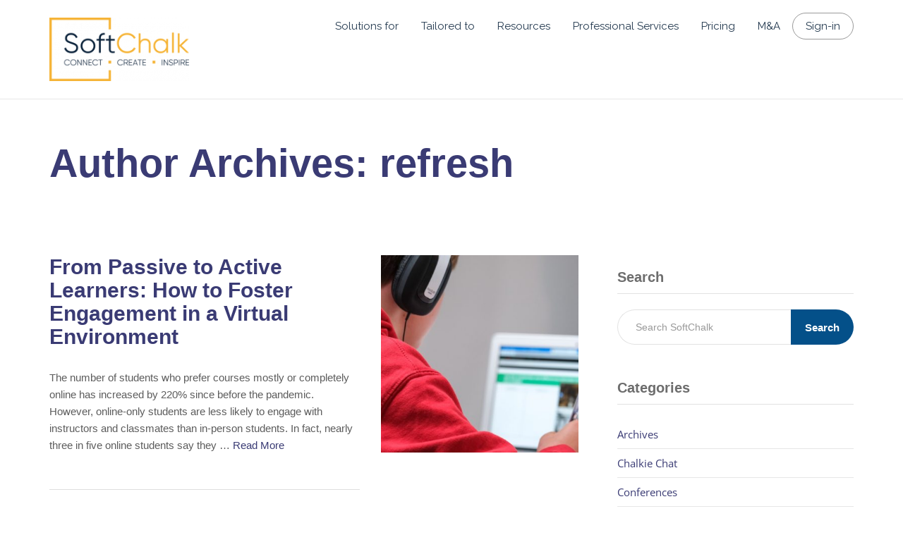

--- FILE ---
content_type: text/html; charset=UTF-8
request_url: https://softchalk.com/author/refresh
body_size: 72311
content:
<!DOCTYPE html>
<!--[if lt IE 7]>      <html class="no-js lt-ie9 lt-ie8 lt-ie7" lang="en-US"> <![endif]-->
<!--[if IE 7]>         <html class="no-js lt-ie9 lt-ie8" lang="en-US"> <![endif]-->
<!--[if IE 8]>         <html class="no-js lt-ie9" lang="en-US"> <![endif]-->
<!--[if gt IE 8]><!--> <html class="no-js" lang="en-US"> <!--<![endif]-->
<head>
  <meta charset="UTF-8">
  <meta name="viewport" content="width=device-width, initial-scale=1.0">
  <link rel="alternate" type="application/rss+xml" title="SoftChalk Feed" href="https://softchalk.com//feed/">
<meta name='robots' content='index, follow, max-image-preview:large, max-snippet:-1, max-video-preview:-1' />
	<style>img:is([sizes="auto" i], [sizes^="auto," i]) { contain-intrinsic-size: 3000px 1500px }</style>
	
	<!-- This site is optimized with the Yoast SEO plugin v22.4 - https://yoast.com/wordpress/plugins/seo/ -->
	<title>refresh, Author at SoftChalk</title>
	<link rel="canonical" href="https://softchalk.com/author/refresh" />
	<link rel="next" href="https://softchalk.com/author/refresh/page/2" />
	<meta property="og:locale" content="en_US" />
	<meta property="og:type" content="profile" />
	<meta property="og:title" content="refresh, Author at SoftChalk" />
	<meta property="og:url" content="https://softchalk.com/author/refresh" />
	<meta property="og:site_name" content="SoftChalk" />
	<meta property="og:image" content="https://secure.gravatar.com/avatar/3f1a64db581067d627aa02b548c501cb817ca358bc77caffdd2b3351845b6bcb?s=500&d=mm&r=g" />
	<meta name="twitter:card" content="summary_large_image" />
	<script type="application/ld+json" class="yoast-schema-graph">{"@context":"https://schema.org","@graph":[{"@type":"ProfilePage","@id":"https://softchalk.com/author/refresh","url":"https://softchalk.com/author/refresh","name":"refresh, Author at SoftChalk","isPartOf":{"@id":"https://softchalk.com/#website"},"primaryImageOfPage":{"@id":"https://softchalk.com/author/refresh#primaryimage"},"image":{"@id":"https://softchalk.com/author/refresh#primaryimage"},"thumbnailUrl":"https://softchalk.com/scwp276/wp-content/uploads/2023/07/student.jpg","breadcrumb":{"@id":"https://softchalk.com/author/refresh#breadcrumb"},"inLanguage":"en-US","potentialAction":[{"@type":"ReadAction","target":["https://softchalk.com/author/refresh"]}]},{"@type":"ImageObject","inLanguage":"en-US","@id":"https://softchalk.com/author/refresh#primaryimage","url":"https://softchalk.com/scwp276/wp-content/uploads/2023/07/student.jpg","contentUrl":"https://softchalk.com/scwp276/wp-content/uploads/2023/07/student.jpg","width":1170,"height":780},{"@type":"BreadcrumbList","@id":"https://softchalk.com/author/refresh#breadcrumb","itemListElement":[{"@type":"ListItem","position":1,"name":"Home","item":"https://softchalk.com/"},{"@type":"ListItem","position":2,"name":"Archives for refresh"}]},{"@type":"WebSite","@id":"https://softchalk.com/#website","url":"https://softchalk.com/","name":"SoftChalk","description":"Connect. Create. Inspire.","publisher":{"@id":"https://softchalk.com/#organization"},"potentialAction":[{"@type":"SearchAction","target":{"@type":"EntryPoint","urlTemplate":"https://softchalk.com/?s={search_term_string}"},"query-input":"required name=search_term_string"}],"inLanguage":"en-US"},{"@type":"Organization","@id":"https://softchalk.com/#organization","name":"SoftChalk","url":"https://softchalk.com/","logo":{"@type":"ImageObject","inLanguage":"en-US","@id":"https://softchalk.com/#/schema/logo/image/","url":"https://softchalk.com/scwp276/wp-content/uploads/2022/06/1394170_SoftChalkLogo_1_062022-2.png","contentUrl":"https://softchalk.com/scwp276/wp-content/uploads/2022/06/1394170_SoftChalkLogo_1_062022-2.png","width":1500,"height":1500,"caption":"SoftChalk"},"image":{"@id":"https://softchalk.com/#/schema/logo/image/"}},{"@type":"Person","@id":"https://softchalk.com/#/schema/person/3d50c6c3295f1af7a4c52de31ab9a8df","name":"refresh","mainEntityOfPage":{"@id":"https://softchalk.com/author/refresh"}}]}</script>
	<!-- / Yoast SEO plugin. -->


<link rel='dns-prefetch' href='//js.hsforms.net' />
<link rel='dns-prefetch' href='//fonts.googleapis.com' />
<link rel="alternate" type="application/rss+xml" title="SoftChalk &raquo; Feed" href="https://softchalk.com/feed" />
<link rel="alternate" type="application/rss+xml" title="SoftChalk &raquo; Comments Feed" href="https://softchalk.com/comments/feed" />
<link rel="alternate" type="application/rss+xml" title="SoftChalk &raquo; Posts by refresh Feed" href="https://softchalk.com/author/refresh/feed" />
<script type="text/javascript">
/* <![CDATA[ */
window._wpemojiSettings = {"baseUrl":"https:\/\/s.w.org\/images\/core\/emoji\/15.1.0\/72x72\/","ext":".png","svgUrl":"https:\/\/s.w.org\/images\/core\/emoji\/15.1.0\/svg\/","svgExt":".svg","source":{"concatemoji":"https:\/\/softchalk.com\/scwp276\/wp-includes\/js\/wp-emoji-release.min.js?ver=6.8.1"}};
/*! This file is auto-generated */
!function(i,n){var o,s,e;function c(e){try{var t={supportTests:e,timestamp:(new Date).valueOf()};sessionStorage.setItem(o,JSON.stringify(t))}catch(e){}}function p(e,t,n){e.clearRect(0,0,e.canvas.width,e.canvas.height),e.fillText(t,0,0);var t=new Uint32Array(e.getImageData(0,0,e.canvas.width,e.canvas.height).data),r=(e.clearRect(0,0,e.canvas.width,e.canvas.height),e.fillText(n,0,0),new Uint32Array(e.getImageData(0,0,e.canvas.width,e.canvas.height).data));return t.every(function(e,t){return e===r[t]})}function u(e,t,n){switch(t){case"flag":return n(e,"\ud83c\udff3\ufe0f\u200d\u26a7\ufe0f","\ud83c\udff3\ufe0f\u200b\u26a7\ufe0f")?!1:!n(e,"\ud83c\uddfa\ud83c\uddf3","\ud83c\uddfa\u200b\ud83c\uddf3")&&!n(e,"\ud83c\udff4\udb40\udc67\udb40\udc62\udb40\udc65\udb40\udc6e\udb40\udc67\udb40\udc7f","\ud83c\udff4\u200b\udb40\udc67\u200b\udb40\udc62\u200b\udb40\udc65\u200b\udb40\udc6e\u200b\udb40\udc67\u200b\udb40\udc7f");case"emoji":return!n(e,"\ud83d\udc26\u200d\ud83d\udd25","\ud83d\udc26\u200b\ud83d\udd25")}return!1}function f(e,t,n){var r="undefined"!=typeof WorkerGlobalScope&&self instanceof WorkerGlobalScope?new OffscreenCanvas(300,150):i.createElement("canvas"),a=r.getContext("2d",{willReadFrequently:!0}),o=(a.textBaseline="top",a.font="600 32px Arial",{});return e.forEach(function(e){o[e]=t(a,e,n)}),o}function t(e){var t=i.createElement("script");t.src=e,t.defer=!0,i.head.appendChild(t)}"undefined"!=typeof Promise&&(o="wpEmojiSettingsSupports",s=["flag","emoji"],n.supports={everything:!0,everythingExceptFlag:!0},e=new Promise(function(e){i.addEventListener("DOMContentLoaded",e,{once:!0})}),new Promise(function(t){var n=function(){try{var e=JSON.parse(sessionStorage.getItem(o));if("object"==typeof e&&"number"==typeof e.timestamp&&(new Date).valueOf()<e.timestamp+604800&&"object"==typeof e.supportTests)return e.supportTests}catch(e){}return null}();if(!n){if("undefined"!=typeof Worker&&"undefined"!=typeof OffscreenCanvas&&"undefined"!=typeof URL&&URL.createObjectURL&&"undefined"!=typeof Blob)try{var e="postMessage("+f.toString()+"("+[JSON.stringify(s),u.toString(),p.toString()].join(",")+"));",r=new Blob([e],{type:"text/javascript"}),a=new Worker(URL.createObjectURL(r),{name:"wpTestEmojiSupports"});return void(a.onmessage=function(e){c(n=e.data),a.terminate(),t(n)})}catch(e){}c(n=f(s,u,p))}t(n)}).then(function(e){for(var t in e)n.supports[t]=e[t],n.supports.everything=n.supports.everything&&n.supports[t],"flag"!==t&&(n.supports.everythingExceptFlag=n.supports.everythingExceptFlag&&n.supports[t]);n.supports.everythingExceptFlag=n.supports.everythingExceptFlag&&!n.supports.flag,n.DOMReady=!1,n.readyCallback=function(){n.DOMReady=!0}}).then(function(){return e}).then(function(){var e;n.supports.everything||(n.readyCallback(),(e=n.source||{}).concatemoji?t(e.concatemoji):e.wpemoji&&e.twemoji&&(t(e.twemoji),t(e.wpemoji)))}))}((window,document),window._wpemojiSettings);
/* ]]> */
</script>
<link rel='stylesheet' id='themo-icons-css' href='https://softchalk.com/scwp276/wp-content/plugins/th-widget-pack/assets/icons/icons.css?ver=2.2.3' type='text/css' media='all' />
<link rel='stylesheet' id='thmv-global-css' href='https://softchalk.com/scwp276/wp-content/plugins/th-widget-pack/css/global.css?ver=1674247745' type='text/css' media='all' />
<style id='wp-emoji-styles-inline-css' type='text/css'>

	img.wp-smiley, img.emoji {
		display: inline !important;
		border: none !important;
		box-shadow: none !important;
		height: 1em !important;
		width: 1em !important;
		margin: 0 0.07em !important;
		vertical-align: -0.1em !important;
		background: none !important;
		padding: 0 !important;
	}
</style>
<link rel='stylesheet' id='wp-block-library-css' href='https://softchalk.com/scwp276/wp-includes/css/dist/block-library/style.min.css?ver=6.8.1' type='text/css' media='all' />
<style id='classic-theme-styles-inline-css' type='text/css'>
/*! This file is auto-generated */
.wp-block-button__link{color:#fff;background-color:#32373c;border-radius:9999px;box-shadow:none;text-decoration:none;padding:calc(.667em + 2px) calc(1.333em + 2px);font-size:1.125em}.wp-block-file__button{background:#32373c;color:#fff;text-decoration:none}
</style>
<style id='global-styles-inline-css' type='text/css'>
:root{--wp--preset--aspect-ratio--square: 1;--wp--preset--aspect-ratio--4-3: 4/3;--wp--preset--aspect-ratio--3-4: 3/4;--wp--preset--aspect-ratio--3-2: 3/2;--wp--preset--aspect-ratio--2-3: 2/3;--wp--preset--aspect-ratio--16-9: 16/9;--wp--preset--aspect-ratio--9-16: 9/16;--wp--preset--color--black: #000000;--wp--preset--color--cyan-bluish-gray: #abb8c3;--wp--preset--color--white: #ffffff;--wp--preset--color--pale-pink: #f78da7;--wp--preset--color--vivid-red: #cf2e2e;--wp--preset--color--luminous-vivid-orange: #ff6900;--wp--preset--color--luminous-vivid-amber: #fcb900;--wp--preset--color--light-green-cyan: #7bdcb5;--wp--preset--color--vivid-green-cyan: #00d084;--wp--preset--color--pale-cyan-blue: #8ed1fc;--wp--preset--color--vivid-cyan-blue: #0693e3;--wp--preset--color--vivid-purple: #9b51e0;--wp--preset--gradient--vivid-cyan-blue-to-vivid-purple: linear-gradient(135deg,rgba(6,147,227,1) 0%,rgb(155,81,224) 100%);--wp--preset--gradient--light-green-cyan-to-vivid-green-cyan: linear-gradient(135deg,rgb(122,220,180) 0%,rgb(0,208,130) 100%);--wp--preset--gradient--luminous-vivid-amber-to-luminous-vivid-orange: linear-gradient(135deg,rgba(252,185,0,1) 0%,rgba(255,105,0,1) 100%);--wp--preset--gradient--luminous-vivid-orange-to-vivid-red: linear-gradient(135deg,rgba(255,105,0,1) 0%,rgb(207,46,46) 100%);--wp--preset--gradient--very-light-gray-to-cyan-bluish-gray: linear-gradient(135deg,rgb(238,238,238) 0%,rgb(169,184,195) 100%);--wp--preset--gradient--cool-to-warm-spectrum: linear-gradient(135deg,rgb(74,234,220) 0%,rgb(151,120,209) 20%,rgb(207,42,186) 40%,rgb(238,44,130) 60%,rgb(251,105,98) 80%,rgb(254,248,76) 100%);--wp--preset--gradient--blush-light-purple: linear-gradient(135deg,rgb(255,206,236) 0%,rgb(152,150,240) 100%);--wp--preset--gradient--blush-bordeaux: linear-gradient(135deg,rgb(254,205,165) 0%,rgb(254,45,45) 50%,rgb(107,0,62) 100%);--wp--preset--gradient--luminous-dusk: linear-gradient(135deg,rgb(255,203,112) 0%,rgb(199,81,192) 50%,rgb(65,88,208) 100%);--wp--preset--gradient--pale-ocean: linear-gradient(135deg,rgb(255,245,203) 0%,rgb(182,227,212) 50%,rgb(51,167,181) 100%);--wp--preset--gradient--electric-grass: linear-gradient(135deg,rgb(202,248,128) 0%,rgb(113,206,126) 100%);--wp--preset--gradient--midnight: linear-gradient(135deg,rgb(2,3,129) 0%,rgb(40,116,252) 100%);--wp--preset--font-size--small: 13px;--wp--preset--font-size--medium: 20px;--wp--preset--font-size--large: 36px;--wp--preset--font-size--x-large: 42px;--wp--preset--spacing--20: 0.44rem;--wp--preset--spacing--30: 0.67rem;--wp--preset--spacing--40: 1rem;--wp--preset--spacing--50: 1.5rem;--wp--preset--spacing--60: 2.25rem;--wp--preset--spacing--70: 3.38rem;--wp--preset--spacing--80: 5.06rem;--wp--preset--shadow--natural: 6px 6px 9px rgba(0, 0, 0, 0.2);--wp--preset--shadow--deep: 12px 12px 50px rgba(0, 0, 0, 0.4);--wp--preset--shadow--sharp: 6px 6px 0px rgba(0, 0, 0, 0.2);--wp--preset--shadow--outlined: 6px 6px 0px -3px rgba(255, 255, 255, 1), 6px 6px rgba(0, 0, 0, 1);--wp--preset--shadow--crisp: 6px 6px 0px rgba(0, 0, 0, 1);}:where(.is-layout-flex){gap: 0.5em;}:where(.is-layout-grid){gap: 0.5em;}body .is-layout-flex{display: flex;}.is-layout-flex{flex-wrap: wrap;align-items: center;}.is-layout-flex > :is(*, div){margin: 0;}body .is-layout-grid{display: grid;}.is-layout-grid > :is(*, div){margin: 0;}:where(.wp-block-columns.is-layout-flex){gap: 2em;}:where(.wp-block-columns.is-layout-grid){gap: 2em;}:where(.wp-block-post-template.is-layout-flex){gap: 1.25em;}:where(.wp-block-post-template.is-layout-grid){gap: 1.25em;}.has-black-color{color: var(--wp--preset--color--black) !important;}.has-cyan-bluish-gray-color{color: var(--wp--preset--color--cyan-bluish-gray) !important;}.has-white-color{color: var(--wp--preset--color--white) !important;}.has-pale-pink-color{color: var(--wp--preset--color--pale-pink) !important;}.has-vivid-red-color{color: var(--wp--preset--color--vivid-red) !important;}.has-luminous-vivid-orange-color{color: var(--wp--preset--color--luminous-vivid-orange) !important;}.has-luminous-vivid-amber-color{color: var(--wp--preset--color--luminous-vivid-amber) !important;}.has-light-green-cyan-color{color: var(--wp--preset--color--light-green-cyan) !important;}.has-vivid-green-cyan-color{color: var(--wp--preset--color--vivid-green-cyan) !important;}.has-pale-cyan-blue-color{color: var(--wp--preset--color--pale-cyan-blue) !important;}.has-vivid-cyan-blue-color{color: var(--wp--preset--color--vivid-cyan-blue) !important;}.has-vivid-purple-color{color: var(--wp--preset--color--vivid-purple) !important;}.has-black-background-color{background-color: var(--wp--preset--color--black) !important;}.has-cyan-bluish-gray-background-color{background-color: var(--wp--preset--color--cyan-bluish-gray) !important;}.has-white-background-color{background-color: var(--wp--preset--color--white) !important;}.has-pale-pink-background-color{background-color: var(--wp--preset--color--pale-pink) !important;}.has-vivid-red-background-color{background-color: var(--wp--preset--color--vivid-red) !important;}.has-luminous-vivid-orange-background-color{background-color: var(--wp--preset--color--luminous-vivid-orange) !important;}.has-luminous-vivid-amber-background-color{background-color: var(--wp--preset--color--luminous-vivid-amber) !important;}.has-light-green-cyan-background-color{background-color: var(--wp--preset--color--light-green-cyan) !important;}.has-vivid-green-cyan-background-color{background-color: var(--wp--preset--color--vivid-green-cyan) !important;}.has-pale-cyan-blue-background-color{background-color: var(--wp--preset--color--pale-cyan-blue) !important;}.has-vivid-cyan-blue-background-color{background-color: var(--wp--preset--color--vivid-cyan-blue) !important;}.has-vivid-purple-background-color{background-color: var(--wp--preset--color--vivid-purple) !important;}.has-black-border-color{border-color: var(--wp--preset--color--black) !important;}.has-cyan-bluish-gray-border-color{border-color: var(--wp--preset--color--cyan-bluish-gray) !important;}.has-white-border-color{border-color: var(--wp--preset--color--white) !important;}.has-pale-pink-border-color{border-color: var(--wp--preset--color--pale-pink) !important;}.has-vivid-red-border-color{border-color: var(--wp--preset--color--vivid-red) !important;}.has-luminous-vivid-orange-border-color{border-color: var(--wp--preset--color--luminous-vivid-orange) !important;}.has-luminous-vivid-amber-border-color{border-color: var(--wp--preset--color--luminous-vivid-amber) !important;}.has-light-green-cyan-border-color{border-color: var(--wp--preset--color--light-green-cyan) !important;}.has-vivid-green-cyan-border-color{border-color: var(--wp--preset--color--vivid-green-cyan) !important;}.has-pale-cyan-blue-border-color{border-color: var(--wp--preset--color--pale-cyan-blue) !important;}.has-vivid-cyan-blue-border-color{border-color: var(--wp--preset--color--vivid-cyan-blue) !important;}.has-vivid-purple-border-color{border-color: var(--wp--preset--color--vivid-purple) !important;}.has-vivid-cyan-blue-to-vivid-purple-gradient-background{background: var(--wp--preset--gradient--vivid-cyan-blue-to-vivid-purple) !important;}.has-light-green-cyan-to-vivid-green-cyan-gradient-background{background: var(--wp--preset--gradient--light-green-cyan-to-vivid-green-cyan) !important;}.has-luminous-vivid-amber-to-luminous-vivid-orange-gradient-background{background: var(--wp--preset--gradient--luminous-vivid-amber-to-luminous-vivid-orange) !important;}.has-luminous-vivid-orange-to-vivid-red-gradient-background{background: var(--wp--preset--gradient--luminous-vivid-orange-to-vivid-red) !important;}.has-very-light-gray-to-cyan-bluish-gray-gradient-background{background: var(--wp--preset--gradient--very-light-gray-to-cyan-bluish-gray) !important;}.has-cool-to-warm-spectrum-gradient-background{background: var(--wp--preset--gradient--cool-to-warm-spectrum) !important;}.has-blush-light-purple-gradient-background{background: var(--wp--preset--gradient--blush-light-purple) !important;}.has-blush-bordeaux-gradient-background{background: var(--wp--preset--gradient--blush-bordeaux) !important;}.has-luminous-dusk-gradient-background{background: var(--wp--preset--gradient--luminous-dusk) !important;}.has-pale-ocean-gradient-background{background: var(--wp--preset--gradient--pale-ocean) !important;}.has-electric-grass-gradient-background{background: var(--wp--preset--gradient--electric-grass) !important;}.has-midnight-gradient-background{background: var(--wp--preset--gradient--midnight) !important;}.has-small-font-size{font-size: var(--wp--preset--font-size--small) !important;}.has-medium-font-size{font-size: var(--wp--preset--font-size--medium) !important;}.has-large-font-size{font-size: var(--wp--preset--font-size--large) !important;}.has-x-large-font-size{font-size: var(--wp--preset--font-size--x-large) !important;}
:where(.wp-block-post-template.is-layout-flex){gap: 1.25em;}:where(.wp-block-post-template.is-layout-grid){gap: 1.25em;}
:where(.wp-block-columns.is-layout-flex){gap: 2em;}:where(.wp-block-columns.is-layout-grid){gap: 2em;}
:root :where(.wp-block-pullquote){font-size: 1.5em;line-height: 1.6;}
</style>
<link rel='stylesheet' id='thhf-style-css' href='https://softchalk.com/scwp276/wp-content/plugins/th-widget-pack/header-footer/assets/css/header-footer-elementor.css?ver=2.2.3' type='text/css' media='all' />
<link rel='stylesheet' id='elementor-icons-css' href='https://softchalk.com/scwp276/wp-content/plugins/elementor/assets/lib/eicons/css/elementor-icons.min.css?ver=5.40.0' type='text/css' media='all' />
<link rel='stylesheet' id='elementor-frontend-css' href='https://softchalk.com/scwp276/wp-content/plugins/elementor/assets/css/frontend.min.css?ver=3.29.0' type='text/css' media='all' />
<style id='elementor-frontend-inline-css' type='text/css'>
.elementor-kit-16560{--e-global-color-primary:#0C243C;--e-global-color-secondary:#55C2C3;--e-global-color-text:#333333;--e-global-color-accent:#F6B436;--e-global-color-b2b5139:#0C243C;--e-global-color-fd430b0:#55C2C3;--e-global-color-956edea:#F6B436;--e-global-color-ab862b8:#7E8C9C;--e-global-typography-primary-font-family:"Open Sans";--e-global-typography-primary-font-size:16px;--e-global-typography-primary-font-weight:400;--e-global-typography-secondary-font-family:"Roboto Slab";--e-global-typography-secondary-font-weight:400;--e-global-typography-text-font-family:"Roboto";--e-global-typography-text-font-weight:400;--e-global-typography-accent-font-family:"Roboto";--e-global-typography-accent-font-weight:500;}.elementor-kit-16560 e-page-transition{background-color:#FFBC7D;}.elementor-section.elementor-section-boxed > .elementor-container{max-width:1140px;}.e-con{--container-max-width:1140px;}.elementor-widget:not(:last-child){margin-block-end:20px;}.elementor-element{--widgets-spacing:20px 20px;--widgets-spacing-row:20px;--widgets-spacing-column:20px;}{}h1.entry-title{display:var(--page-title-display);}@media(max-width:1024px){.elementor-section.elementor-section-boxed > .elementor-container{max-width:1024px;}.e-con{--container-max-width:1024px;}}@media(max-width:767px){.elementor-section.elementor-section-boxed > .elementor-container{max-width:767px;}.e-con{--container-max-width:767px;}}
</style>
<link rel='stylesheet' id='font-awesome-5-all-css' href='https://softchalk.com/scwp276/wp-content/plugins/elementor/assets/lib/font-awesome/css/all.min.css?ver=3.29.0' type='text/css' media='all' />
<link rel='stylesheet' id='font-awesome-4-shim-css' href='https://softchalk.com/scwp276/wp-content/plugins/elementor/assets/lib/font-awesome/css/v4-shims.min.css?ver=3.29.0' type='text/css' media='all' />
<link rel='stylesheet' id='f8ac7b0ae9ec6d45be568052f50b9149-css' href='//fonts.googleapis.com/css?family=Raleway' type='text/css' media='all' />
<link rel='stylesheet' id='52eb209f34bdb30f0cab054c9f43b140-css' href='//fonts.googleapis.com/css?family=Raleway:200' type='text/css' media='all' />
<link rel='stylesheet' id='7c791ebc702a122fcfd9402c7c51621d-css' href='//fonts.googleapis.com/css?family=Open+Sans' type='text/css' media='all' />
<link rel='stylesheet' id='8bcfb2c613a25d0d7bdd48460ec04969-css' href='//fonts.googleapis.com/css?family=Raleway:700' type='text/css' media='all' />
<style id='akismet-widget-style-inline-css' type='text/css'>

			.a-stats {
				--akismet-color-mid-green: #357b49;
				--akismet-color-white: #fff;
				--akismet-color-light-grey: #f6f7f7;

				max-width: 350px;
				width: auto;
			}

			.a-stats * {
				all: unset;
				box-sizing: border-box;
			}

			.a-stats strong {
				font-weight: 600;
			}

			.a-stats a.a-stats__link,
			.a-stats a.a-stats__link:visited,
			.a-stats a.a-stats__link:active {
				background: var(--akismet-color-mid-green);
				border: none;
				box-shadow: none;
				border-radius: 8px;
				color: var(--akismet-color-white);
				cursor: pointer;
				display: block;
				font-family: -apple-system, BlinkMacSystemFont, 'Segoe UI', 'Roboto', 'Oxygen-Sans', 'Ubuntu', 'Cantarell', 'Helvetica Neue', sans-serif;
				font-weight: 500;
				padding: 12px;
				text-align: center;
				text-decoration: none;
				transition: all 0.2s ease;
			}

			/* Extra specificity to deal with TwentyTwentyOne focus style */
			.widget .a-stats a.a-stats__link:focus {
				background: var(--akismet-color-mid-green);
				color: var(--akismet-color-white);
				text-decoration: none;
			}

			.a-stats a.a-stats__link:hover {
				filter: brightness(110%);
				box-shadow: 0 4px 12px rgba(0, 0, 0, 0.06), 0 0 2px rgba(0, 0, 0, 0.16);
			}

			.a-stats .count {
				color: var(--akismet-color-white);
				display: block;
				font-size: 1.5em;
				line-height: 1.4;
				padding: 0 13px;
				white-space: nowrap;
			}
		
</style>
<link rel='stylesheet' id='font-awesome-css' href='https://softchalk.com/scwp276/wp-content/plugins/elementor/assets/lib/font-awesome/css/font-awesome.min.css?ver=4.7.0' type='text/css' media='all' />
<link rel='stylesheet' id='stratusx-child_no-kirki-css' href='https://softchalk.com/scwp276/wp-content/themes/stratusx-child/style.css' type='text/css' media='all' />
<style id='stratusx-child_no-kirki-inline-css' type='text/css'>
#logo img{max-height:90px;width:auto;}.navbar .navbar-nav{margin-top:40px;}.navbar .navbar-toggle{top:40px;}.themo_cart_icon{margin-top:calc(40px + 12px);}.navbar .navbar-nav > li > a, .navbar .navbar-nav > li > a:hover, .navbar .navbar-nav > li.active > a, .navbar .navbar-nav > li.active > a:hover, .navbar .navbar-nav > li.active > a:focus,.banner[data-transparent-header="true"].headhesive--clone .navbar-nav > li > a, .navbar .navbar-nav > li.th-accent{font-family:Raleway;font-size:18px;}.btn-cta-primary,.navbar .navbar-nav>li>a:hover:after,.navbar .navbar-nav>li.active>a:after,.navbar .navbar-nav>li.active>a:hover:after,.navbar .navbar-nav>li.active>a:focus:after,.headhesive--clone .navbar-nav > li > a:hover:after,.banner[data-transparent-header="true"].headhesive--clone .navbar-nav > li > a:hover:after,form input[type=submit],html .woocommerce a.button.alt,html .woocommerce-page a.button.alt,html .woocommerce a.button,html .woocommerce-page a.button,.woocommerce #respond input#submit.alt:hover,.woocommerce a.button.alt:hover,.woocommerce #respond input#submit.alt, .woocommerce button.button.alt, .woocommerce input.button.alt, .woocommerce button.button.alt:hover,.woocommerce input.button.alt:hover,.woocommerce #respond input#submit.disabled,.woocommerce #respond input#submit:disabled,.woocommerce #respond input#submit:disabled[disabled],.woocommerce a.button.disabled,.woocommerce a.button:disabled,.woocommerce a.button:disabled[disabled],.woocommerce button.button.disabled,.woocommerce button.button:disabled,.woocommerce button.button:disabled[disabled],.woocommerce input.button.disabled,.woocommerce input.button:disabled,.woocommerce input.button:disabled[disabled],.woocommerce #respond input#submit.disabled:hover,.woocommerce #respond input#submit:disabled:hover,.woocommerce #respond input#submit:disabled[disabled]:hover,.woocommerce a.button.disabled:hover,.woocommerce a.button:disabled:hover,.woocommerce a.button:disabled[disabled]:hover,.woocommerce button.button.disabled:hover,.woocommerce button.button:disabled:hover,.woocommerce button.button:disabled[disabled]:hover,.woocommerce input.button.disabled:hover,.woocommerce input.button:disabled:hover,.woocommerce input.button:disabled[disabled]:hover,.woocommerce #respond input#submit.alt.disabled,.woocommerce #respond input#submit.alt.disabled:hover,.woocommerce #respond input#submit.alt:disabled,.woocommerce #respond input#submit.alt:disabled:hover,.woocommerce #respond input#submit.alt:disabled[disabled],.woocommerce #respond input#submit.alt:disabled[disabled]:hover,.woocommerce a.button.alt.disabled,.woocommerce a.button.alt.disabled:hover,.woocommerce a.button.alt:disabled,.woocommerce a.button.alt:disabled:hover,.woocommerce a.button.alt:disabled[disabled],.woocommerce a.button.alt:disabled[disabled]:hover,.woocommerce button.button.alt.disabled,.woocommerce button.button.alt.disabled:hover,.woocommerce button.button.alt:disabled,.woocommerce button.button.alt:disabled:hover,.woocommerce button.button.alt:disabled[disabled],.woocommerce button.button.alt:disabled[disabled]:hover,.woocommerce input.button.alt.disabled,.woocommerce input.button.alt.disabled:hover,.woocommerce input.button.alt:disabled,.woocommerce input.button.alt:disabled:hover,.woocommerce input.button.alt:disabled[disabled],.woocommerce input.button.alt:disabled[disabled]:hover,p.demo_store,.woocommerce.widget_price_filter .ui-slider .ui-slider-handle,.th-conversion form input[type=submit],.th-conversion .with_frm_style input[type=submit],.th-pricing-column.th-highlight,.search-submit,.search-submit:hover,.widget .tagcloud a:hover,.footer .tagcloud a:hover,.btn-standard-primary-form form .frm_submit input[type=submit],.btn-standard-primary-form form .frm_submit input[type=submit]:hover,.btn-ghost-primary-form form .frm_submit input[type=submit]:hover,.btn-cta-primary-form form .frm_submit input[type=submit],.btn-cta-primary-form form .frm_submit input[type=submit]:hover,.th-widget-area form input[type=submit],.th-widget-area .with_frm_style .frm_submit input[type=submit],.elementor-widget-themo-header.elementor-view-stacked .th-header-wrap .elementor-icon,.elementor-widget-themo-service-block.elementor-view-stacked .th-service-block-w .elementor-icon{background-color:#0c243c;}a,.accent,.navbar .navbar-nav .dropdown-menu li.active a,.navbar .navbar-nav .dropdown-menu li a:hover,.navbar .navbar-nav .dropdown-menu li.active a:hover,.page-title h1,.inner-container>h1.entry-title,.woocommerce ul.products li.product .price,.woocommerce ul.products li.product .price del,.woocommerce .single-product .product .price,.woocommerce.single-product .product .price,.woocommerce .single-product .product .price ins,.woocommerce.single-product .product .price ins,.a2c-ghost.woocommerce a.button,.th-cta .th-cta-text span,.elementor-widget-themo-info-card .th-info-card-wrap .elementor-icon-box-title,.map-info h3,.th-pkg-content h3,.th-pricing-cost,#main-flex-slider .slides h1,.th-team-member-social a i:hover,.elementor-widget-toggle .elementor-toggle .elementor-toggle-title,.elementor-widget-toggle .elementor-toggle .elementor-toggle-title.active,.elementor-widget-toggle .elementor-toggle .elementor-toggle-icon,.elementor-widget-themo-header .th-header-wrap .elementor-icon,.elementor-widget-themo-header.elementor-view-default .th-header-wrap .elementor-icon,.elementor-widget-themo-service-block .th-service-block-w .elementor-icon,.elementor-widget-themo-service-block.elementor-view-default .th-service-block-w .elementor-icon,.elementor-widget-themo-header.elementor-view-framed .th-header-wrap .elementor-icon,.elementor-widget-themo-service-block.elementor-view-framed .th-service-block-w .elementor-icon{color:#0c243c;}.btn-standard-primary,.btn-ghost-primary:hover,.pager li>a:hover,.pager li>span:hover,.a2c-ghost.woocommerce a.button:hover{background-color:#0c243c;}.btn-standard-primary,.btn-ghost-primary:hover,.pager li>a:hover,.pager li>span:hover,.a2c-ghost.woocommerce a.button:hover,.btn-standard-primary-form form .frm_submit input[type=submit],.btn-standard-primary-form form .frm_submit input[type=submit]:hover,.btn-ghost-primary-form form .frm_submit input[type=submit]:hover,.btn-ghost-primary-form form .frm_submit input[type=submit]{border-color:#0c243c;}.btn-ghost-primary,.btn-ghost-primary:focus,.th-portfolio-filters a.current,.a2c-ghost.woocommerce a.button,.btn-ghost-primary-form form .frm_submit input[type=submit]{color:#0c243c;}.btn-ghost-primary,.th-portfolio-filters a.current,.a2c-ghost.woocommerce a.button,.elementor-widget-themo-header.elementor-view-framed .th-header-wrap .elementor-icon,.elementor-widget-themo-service-block.elementor-view-framed .th-service-block-w .elementor-icon{border-color:#0c243c;}form select:focus,form textarea:focus,form input:focus,.th-widget-area .widget select:focus,.search-form input:focus{border-color:#0c243c!important;}.btn-cta-accent,.a2c-cta.woocommerce a.button,.a2c-cta.woocommerce a.button:hover,.btn-standard-accent-form form .frm_submit input[type=submit],.btn-standard-accent-form form .frm_submit input[type=submit]:hover,.btn-ghost-accent-form form .frm_submit input[type=submit]:hover,.btn-cta-accent-form form .frm_submit input[type=submit],.btn-cta-accent-form form .frm_submit input[type=submit]:hover{background-color:#55c2c3;}body #booked-profile-page input[type=submit].button-primary,body table.booked-calendar input[type=submit].button-primary,body .booked-modal input[type=submit].button-primary,body table.booked-calendar .booked-appt-list .timeslot .timeslot-people button,body #booked-profile-page .booked-profile-appt-list .appt-block.approved .status-block{background:#55c2c3!important;}body #booked-profile-page input[type=submit].button-primary,body table.booked-calendar input[type=submit].button-primary,body .booked-modal input[type=submit].button-primary,body table.booked-calendar .booked-appt-list .timeslot .timeslot-people button,.btn-standard-accent-form form .frm_submit input[type=submit],.btn-standard-accent-form form .frm_submit input[type=submit]:hover,.btn-ghost-accent-form form .frm_submit input[type=submit]:hover,.btn-ghost-accent-form form .frm_submit input[type=submit]{border-color:#55c2c3!important;}.btn-standard-accent,.btn-ghost-accent:hover{background-color:#55c2c3;border-color:#55c2c3;}.btn-ghost-accent,.btn-ghost-accent:focus,.btn-ghost-accent-form form .frm_submit input[type=submit]{color:#55c2c3;}.btn-ghost-accent{border-color:#55c2c3;}.h1,.h2,.h3,.h4,.h5,.h6,h1,h2,h3,h4,h5,h6{font-family:Raleway;font-weight:200;}body,p,li{font-family:Open Sans;line-height:1.6;}.simple-conversion form input[type=submit],.simple-conversion .with_frm_style input[type=submit],.search-form input{border-radius:5px!important;}.nav-tabs > li > a{border-radius:5px 5px 0 0;}.btn, .btn-cta, .btn-sm,.btn-group-sm > .btn, .btn-group-xs > .btn, .pager li > a,.pager li > span, .form-control, #respond input[type=submit], body .booked-modal button, .woocommerce #respond input#submit, .woocommerce a.button, .woocommerce button.button, .woocommerce input.button, .woocommerce div.product form.cart .button, .search-form input, .search-submit, .navbar .th-accent, .headhesive--clone.banner[data-transparent-header='true'] .th-accent{border-radius:5px;}form input[type=submit],.with_frm_style .frm_submit input[type=submit],.with_frm_style .frm_submit input[type=button],.frm_form_submit_style, .with_frm_style.frm_login_form input[type=submit], .widget input[type=submit],.widget .frm_style_formidable-style.with_frm_style input[type=submit], .th-port-btn, body #booked-profile-page input[type=submit], body #booked-profile-page button, body table.booked-calendar input[type=submit], body table.booked-calendar button, body .booked-modal input[type=submit], body .booked-modal button,.th-widget-area form input[type=submit],.th-widget-area .with_frm_style .frm_submit input[type=submit],.th-widget-area .widget .frm_style_formidable-style.with_frm_style input[type=submit]{border-radius:5px;}body{background-color:#FFF;background-image:url("");background-attachment:fixed;background-size:cover;}
</style>
<link rel='stylesheet' id='eael-general-css' href='https://softchalk.com/scwp276/wp-content/plugins/essential-addons-for-elementor-lite/assets/front-end/css/view/general.min.css?ver=6.1.14' type='text/css' media='all' />
<link rel='stylesheet' id='roots_app-css' href='https://softchalk.com/scwp276/wp-content/themes/stratusx/assets/css/app.css?ver=1' type='text/css' media='all' />
<link rel='stylesheet' id='roots_child-css' href='https://softchalk.com/scwp276/wp-content/themes/stratusx-child/style.css?ver=6.8.1' type='text/css' media='all' />
<link rel='stylesheet' id='elementor-gf-local-opensans-css' href='https://softchalk.com/scwp276/wp-content/uploads/elementor/google-fonts/css/opensans.css?ver=1748019048' type='text/css' media='all' />
<link rel='stylesheet' id='elementor-gf-local-robotoslab-css' href='https://softchalk.com/scwp276/wp-content/uploads/elementor/google-fonts/css/robotoslab.css?ver=1748019052' type='text/css' media='all' />
<link rel='stylesheet' id='elementor-gf-local-roboto-css' href='https://softchalk.com/scwp276/wp-content/uploads/elementor/google-fonts/css/roboto.css?ver=1748019089' type='text/css' media='all' />
<script type="text/javascript" src="https://softchalk.com/scwp276/wp-content/plugins/elementor/assets/lib/font-awesome/js/v4-shims.min.js?ver=3.29.0" id="font-awesome-4-shim-js"></script>
<script type="text/javascript" src="https://softchalk.com/scwp276/wp-includes/js/jquery/jquery.min.js?ver=3.7.1" id="jquery-core-js"></script>
<script type="text/javascript" src="https://softchalk.com/scwp276/wp-includes/js/jquery/jquery-migrate.min.js?ver=3.4.1" id="jquery-migrate-js"></script>
<script type="text/javascript" src="https://softchalk.com/scwp276/wp-content/themes/stratusx-child/extras.js?ver=6.8.1" id="dtbwp_js_child-js"></script>
<script type="text/javascript" src="//js.hsforms.net/forms/v2.js?ver=1.2" id="t_ubspot-js"></script>
<link rel="https://api.w.org/" href="https://softchalk.com/wp-json/" /><link rel="alternate" title="JSON" type="application/json" href="https://softchalk.com/wp-json/wp/v2/users/1" /><link rel="EditURI" type="application/rsd+xml" title="RSD" href="https://softchalk.com/scwp276/xmlrpc.php?rsd" />
<meta name="generator" content="WordPress 6.8.1" />
<!--[if lt IE 9]>
<script src="https://softchalk.com/scwp276/wp-content/themes/stratusx/assets/js/vendor/html5shiv.min.js"></script>
<script src="https://softchalk.com/scwp276/wp-content/themes/stratusx/assets/js/vendor/respond.min.js"></script>
<![endif]-->
<meta name="generator" content="Elementor 3.29.0; features: additional_custom_breakpoints, e_local_google_fonts; settings: css_print_method-internal, google_font-enabled, font_display-auto">
			<style>
				.e-con.e-parent:nth-of-type(n+4):not(.e-lazyloaded):not(.e-no-lazyload),
				.e-con.e-parent:nth-of-type(n+4):not(.e-lazyloaded):not(.e-no-lazyload) * {
					background-image: none !important;
				}
				@media screen and (max-height: 1024px) {
					.e-con.e-parent:nth-of-type(n+3):not(.e-lazyloaded):not(.e-no-lazyload),
					.e-con.e-parent:nth-of-type(n+3):not(.e-lazyloaded):not(.e-no-lazyload) * {
						background-image: none !important;
					}
				}
				@media screen and (max-height: 640px) {
					.e-con.e-parent:nth-of-type(n+2):not(.e-lazyloaded):not(.e-no-lazyload),
					.e-con.e-parent:nth-of-type(n+2):not(.e-lazyloaded):not(.e-no-lazyload) * {
						background-image: none !important;
					}
				}
			</style>
			<!-- Global site tag (gtag.js) - Google Analytics -->
<script async src="https://www.googletagmanager.com/gtag/js?id=G-H9VYZQCFQC"></script>
<script>
  window.dataLayer = window.dataLayer || [];
  function gtag(){dataLayer.push(arguments);}
  gtag('js', new Date());
  gtag('config', 'G-H9VYZQCFQC');
</script>
<link rel="icon" href="https://softchalk.com/scwp276/wp-content/uploads/2023/05/cropped-1434296_SCfavicon_2_1200x1200_081522-1-32x32.png" sizes="32x32" />
<link rel="icon" href="https://softchalk.com/scwp276/wp-content/uploads/2023/05/cropped-1434296_SCfavicon_2_1200x1200_081522-1-192x192.png" sizes="192x192" />
<link rel="apple-touch-icon" href="https://softchalk.com/scwp276/wp-content/uploads/2023/05/cropped-1434296_SCfavicon_2_1200x1200_081522-1-180x180.png" />
<meta name="msapplication-TileImage" content="https://softchalk.com/scwp276/wp-content/uploads/2023/05/cropped-1434296_SCfavicon_2_1200x1200_081522-1-270x270.png" />
		<style type="text/css" id="wp-custom-css">
			:root {
  --darkBlue: #232d4b;
  --lightBlue: #55c2c3;
  --yellow: #f6b436;
  --gray: #7e8c9c;
	--lightGray:#c9d1d5;
  --textGray: #6f6f6f;
}


.hide-now,
.disp-script{
	display:none;visibility:hidden;height:0;
}

.first-col-table{
	width:60%;
}

.regbtn a{
	background:var(--lightBlue);
	color:white;
	text-decoration:none;
	border-radius:4px;
}
.regbtn a:hover,
.regbtn a:focus{
background:#448b8c;
	text-decoration:none;
}

.cal-right{flex-grow:1;padding-left:1.5rem;}

.password-protected h1.entry-title{display:none !important;}

.banner[data-transparent-header="true"] .navbar-nav > li.current-menu-ancestor > a,
.banner[data-transparent-header="true"] .navbar-nav > li.current_page_item > a,
.navbar .navbar-nav > li.current_page_item > a,
.navbar .navbar-nav > li.current-menu-ancestor > a{
	color:var(--yellow);
}
.banner[data-transparent-header="true"].headhesive--clone .navbar-nav > li.current-menu-ancestor > a{
	color:var(--yellow);
}

h1,h2,h3,h4{
	font-weight:700!important;
}

.elementor-widget-container p.elementor-heading-title a{
	text-decoration:underline;
}
.elementor-widget-container p.elementor-heading-title a:hover{
	text-decoration:none;
}


.footer{background:var(--darkBlue)}
.footer-btm-bar{
	background:var(--gray);
}
.footer h1, .footer h2, .footer h3, .footer h4, .footer h5, .footer h6{
	color:var(--yellow);
}
.footer .soc-widget i{
	color:var(--lightBlue);
}
.footer .widget.widget_nav_menu{
	padding:0;
}
.footer .widget.widget_categories li a, .footer .widget.widget_pages li a, .footer .widget.widget_nav_menu li a{
	border-bottom:none;
	padding:0 0 4px;
}

.frm_button_submit{float:right;}


#vid-lib {
    width: 70%;
    font-size: 16px;
    margin-left: 16px;
}
#vid-lib>div {
    clear: left;
}
#vid-lib .t1{
	padding:8px
}
#vid-lib span {
    height: 16px;
    position: relative;
    width: 16px;
    margin-left: -16px;
    float: left;
    background: url(//softchalk.com/scwp276/wp-content/themes/softchalk/images/arrow-green.gif) 2px 9px no-repeat;
    cursor: pointer;
    padding-bottom: 8px;
    top: 8px;
}
.vid-main .dur{
	position:relative;
	top:8px
}
#vid-lib .t1 {
    padding-left: 1%;
    font-weight: 700;
    float: left;
    width: 82%;
}
#vid-lib .dur {
    text-align: right;
    float: right;
    width: 13%;
    padding-right: 2%;
}
#vid-lib .diver {
    border-bottom: 2px solid #ccc;
}
#vid-lib .r2 {
    border-top: 1px solid #ddd;
    clear: left;
}
#vid-lib .r2.first {
    border: none;
}
#vid-lib a {
    text-decoration: none;
    color: #444;
    border-bottom: none;
    display: block;
    overflow: hidden;
    padding-top: .2em;
    padding-bottom: .2em;
    border-radius: 4px;
}
#vid-lib .t2 {
    padding-left: 3%;
    float: left;
    width: 80%;
}
#vid-lib .r3 {
    clear: left;
}
#vid-lib .t3 {
    padding-left: 5%;
    float: left;
    width: 78%;
}
#vid-lib a:hover, #vid-lib a.active:hover {
    background: #f2f2f2;
}

#vid-lib span.tutclosed {
    background: url(//softchalk.com/scwp276/wp-content/themes/softchalk/images/arrow-green-right.gif) 2px 8px no-repeat;
    top: 12px;
    position: relative;
}
.vid-wrap {
    display: none;
}

#themo_single_post_layout_content{padding:0;}

body.single .post-inner{
	padding-bottom:0;
	border-bottom:none;
}

.cal-item {
    overflow: hidden;
    font-size: 14px;
    line-height: 19px;
    margin-bottom: 1rem;
	padding-bottom:1rem;
    border-bottom: 1px solid #d1d1d1;
	align-items:center;
	display:flex;
	justify-content:space-between;
}
.cal-left{
	width:65%;
	margin-right:2%;
}
.cal-item .btn{
	margin-bottom:1rem;
	font-size:14px;
	padding:8px 22px;
}

.inner-container > .content-editor + .content-editor{
	padding-top:0;
	margin-top:-10px;
}

.elementor-button-content-wrapper{align-items:center;}

.banner.headhesive--stick[data-transparent-header="true"] .navbar-nav > li > a, .banner.headhesive--stick[data-transparent-header="true"] .navbar-nav > li.active > a {
  color:var(--darkBlue);
}

body:not(.page-id-48) .content-editor li + li{margin-top:3px;}

.swiper-slide-image:hover{
	filter: gray;
  -webkit-filter: grayscale(1);
  filter: grayscale(1);
}
.swiper-slide-image{
-webkit-filter: grayscale(0);
  filter: none;
	transition:all 250ms ease-in-out;
	}
.hp-ser-block a{
	transition:all 250ms ease-in-out;
}

.hp-ser-block .elementor-icon-box-icon{display:none;}

.hp-ser-block:hover a{
	color:var(--lightBlue)!important;
}
.footer .widget-title{font-weight: 700;}

.btn-ghost-light:hover, .btn-ghost-light:focus:hover {
    color: var(--blue);
    background-color:  var(--yellow);
    border-color: var(--yellow);
}


body.blog .page-title, body.single .page-title, body.search .page-title, body.archive .page-title, body.error404 .page-title{
	border-bottom:none;
}

.page-template-default h1.entry-title {
    text-align: center;
    margin-bottom: 30px;
}

.vid-nav {
	border-top:1px solid #d6d6d6;
	padding-top:20px;
	margin-top:40px;
    display: flex;
    justify-content: space-between;
    align-items: center;
    margin-bottom: 60px;
}
.vid-view-all h5{font-size:18px;font-weight:700;}

.headhesive--clone #logo img {
    max-height: 50px !important;
    width: auto;
}
.headhesive--clone .navbar-nav {
    margin-top: 16px !important;
}

.casestudy-template-default .footer{margin-top:60px;}

.page-id-13147 .elementor-widget-container ul li a{padding:2px 0;display:block;}

.navbar .navbar-nav > li > a {
    color: #22384e;
  }


@media (max-width: 768px){
	.elementor-19263 .elementor-element.elementor-element-4998ae5 > .elementor-widget-container,
	.elementor-19263 .elementor-element.elementor-element-2a0ae5b > .elementor-widget-container,
	.elementor-19261 .elementor-element.elementor-element-24e186a > .elementor-widget-container,
	.elementor-19261 .elementor-element.elementor-element-e5d4159 > .elementor-widget-container,
	.elementor-19049 .elementor-element.elementor-element-13c2257b > .elementor-widget-container,
	.elementor-19049 .elementor-element.elementor-element-699e0cce > .elementor-widget-container{
		margin-top:0!important;
	}

}

@media (min-width: 768px){
	
	
.navbar .navbar-nav .dropdown-menu li a {
    font-size: 14px;
    color: #ffffff;
}
	.navbar .navbar-nav .dropdown-menu li a:hover, .navbar .navbar-nav .dropdown-menu li.active a {
    color: #ddd !important;
}
	}

.elementor-button{
	background:var(--lightBlue);
}
.elementor-button:hover,
.elementor-button:focus{background-color:#448b8c;text-decoration:none;}


@media screen and (max-width: 1046px) and (min-width: 990px) {
	
	.navbar-header #logo img{max-height:70px;}
	
		 .navbar #menu-primary.navbar-nav > li > a, .navbar #menu-primary.navbar-nav > li > a:hover, .navbar .navbar-nav > li.active > a, .navbar #menu-primary.navbar-nav > li.active > a:hover, .navbar #menu-primary.navbar-nav > li.active > a:focus, .banner[data-transparent-header="true"].headhesive--clone #menu-primary.navbar-nav > li > a, .navbar #menu-primary.navbar-nav > li.th-accent{font-size:16px;}
	
}

@media screen and (max-width: 989px) and (min-width: 768px) {
	
	.navbar-header #logo img{max-height:50px;}
	
	 .navbar #menu-primary.navbar-nav > li > a, .navbar #menu-primary.navbar-nav > li > a:hover, .navbar .navbar-nav > li.active > a, .navbar #menu-primary.navbar-nav > li.active > a:hover, .navbar #menu-primary.navbar-nav > li.active > a:focus, .banner[data-transparent-header="true"].headhesive--clone #menu-primary.navbar-nav > li > a, .navbar #menu-primary.navbar-nav > li.th-accent{font-size:14px;}
	
	.navbar #menu-primary.navbar-nav{
    margin-top: 26px;
	}

	#menu-primary li:first-child > a{margin-left:0;}
	
	.banner > .container{
		padding-left:0!important;
		padding-right:0!important;
	}
	
}

.content-editor p a,
.content-editor li a{
	text-decoration:underline;
}
.content-editor p a:hover,
.content-editor li a:hover,
.content-editor p a:focus,
.content-editor li a:focus{
	text-decoration:none;
}
.archive .post,
.blog .post {
    display: flex;
    flex-direction: row-reverse;
}
.archive .post > a,
.blog .post > a{min-width:280px;margin-left:30px;}
.archive .post > a img,
.blog .post > a img{width:100%!important;}
.archive .post .post-inner,
.blog .post .post-inner{flex-grow:1;}

@media (max-width: 540px){
	
	
	body:not(.rtl) .elementor-23737 .elementor-element.elementor-element-5770607 .elementor-countdown-item:not(:last-of-type) {
    margin-right: 30px;
}
	.elementor-countdown-wrapper{flex-wrap:wrap;}
	
	.elementor-widget-countdown .elementor-countdown-digits{font-size:48px;}
	
	.archive .post,
	.blog .post {flex-direction:column;}
	.archive .post > a,
	.blog .post > a{min-width:100%;margin-left:auto;margin-right:auto;}
}

.elementor-top-section h1.elementor-icon-box-title{
    font-size: 36px;
    font-weight: 700;
    line-height: 1.2em;
    color: #FFFFFF;
}
.elementor-top-section p.elementor-icon-box-description {
    font-size: 24px;
    line-height: 1.6em;
    color: #FFFFFF;
}


.footer-area-2 .elementor-button {
    text-transform: uppercase;
    background-color: #02010100;
    border-style: solid;
    border-width: 1px 1px 1px 1px;
    border-color: #FFFFFF;
}
.footer .widget.widget-social{
	margin-bottom:10px;
}

.post-meta .show-date {
  display: none;
}		</style>
		</head>


<body class="archive author author-refresh author-1 wp-custom-logo wp-theme-stratusx wp-child-theme-stratusx-child ehf-template-stratusx ehf-stylesheet-stratusx-child elementor-default elementor-kit-16560 th-sticky-header">




  
<header class="banner navbar navbar-default navbar-static-top " role="banner" >
    	<div class="container">
        <div class="navbar-header">
            <button type="button" class="navbar-toggle collapsed" data-toggle="collapse" data-target=".navbar-collapse">
                <span class="sr-only">Toggle navigation</span>
                <span class="icon-bar"></span>
                <span class="icon-bar"></span>
                <span class="icon-bar"></span>
            </button>
            <div id="logo">
                <a href="https://softchalk.com/">
                   	                    <img  class="logo-main logo-reg" src="https://softchalk.com/scwp276/wp-content/uploads/2022/06/sc_logo-220x100.png"  height='90' width='198'   alt="SoftChalk" />
				</a>
            </div>
        </div>

        
        <nav class="collapse navbar-collapse bs-navbar-collapse" role="navigation">
            <ul id="menu-primary" class="nav navbar-nav"><li class="menu-item menu-item-type-custom menu-item-object-custom menu-item-has-children dropdown menu-item-16744"><a class="dropdown-toggle elementor-item" href="#">Solutions for <b class="caret"></b></a>
<ul class="dropdown-menu">
	<li class="menu-item menu-item-type-post_type menu-item-object-page menu-item-16750"><a href="https://softchalk.com/accessibility">Accessibility</a></li>
	<li class="menu-item menu-item-type-post_type menu-item-object-page menu-item-16904"><a href="https://softchalk.com/content-authoring">Content Authoring</a></li>
	<li class="menu-item menu-item-type-post_type menu-item-object-page menu-item-16751"><a href="https://softchalk.com/track-outcomes">Engagement &#038; Outcomes</a></li>
	<li class="menu-item menu-item-type-post_type menu-item-object-page menu-item-16752"><a href="https://softchalk.com/lms-integration">LMS Integration</a></li>
	<li class="menu-item menu-item-type-post_type menu-item-object-page menu-item-17042"><a href="https://softchalk.com/oer-lor">OER &#038; Affordability</a></li>
	<li class="menu-item menu-item-type-post_type menu-item-object-page menu-item-17429"><a href="https://softchalk.com/enterprise">SSO &#038; Learning Management</a></li>
</ul>
</li>
<li class="menu-item menu-item-type-custom menu-item-object-custom menu-item-has-children dropdown menu-item-16745"><a class="dropdown-toggle elementor-item" href="#">Tailored to <b class="caret"></b></a>
<ul class="dropdown-menu">
	<li class="menu-item menu-item-type-post_type menu-item-object-page menu-item-16843"><a href="https://softchalk.com/administrators">Education Administrators</a></li>
	<li class="menu-item menu-item-type-post_type menu-item-object-page menu-item-16882"><a href="https://softchalk.com/higher-education">College Educators</a></li>
	<li class="menu-item menu-item-type-post_type menu-item-object-page menu-item-16924"><a href="https://softchalk.com/instructional-designers">Instructional Designers</a></li>
	<li class="menu-item menu-item-type-post_type menu-item-object-page menu-item-16934"><a href="https://softchalk.com/k12">K-12 Teachers</a></li>
</ul>
</li>
<li class="menu-item menu-item-type-custom menu-item-object-custom menu-item-has-children dropdown menu-item-16746"><a class="dropdown-toggle elementor-item" href="#">Resources <b class="caret"></b></a>
<ul class="dropdown-menu">
	<li class="menu-item menu-item-type-post_type menu-item-object-page menu-item-17325"><a href="https://softchalk.com/our-customers/case-studies">Case Studies</a></li>
	<li class="menu-item menu-item-type-post_type menu-item-object-page menu-item-26223"><a href="https://softchalk.com/customer-resource-center">Customer Resource Center</a></li>
	<li class="menu-item menu-item-type-post_type menu-item-object-page current_page_parent menu-item-17173"><a href="https://softchalk.com/blog">eLearning Blog</a></li>
	<li class="menu-item menu-item-type-post_type menu-item-object-page menu-item-17092"><a href="https://softchalk.com/our-customers/sample-lessons">Sample Lessons</a></li>
	<li class="menu-item menu-item-type-post_type menu-item-object-page menu-item-17065"><a href="https://softchalk.com/cloud/sample-activities">Sample Interactives</a></li>
	<li class="menu-item menu-item-type-post_type menu-item-object-page menu-item-17149"><a href="https://softchalk.com/support/training">Training Videos</a></li>
	<li class="menu-item menu-item-type-post_type menu-item-object-page menu-item-21887"><a href="https://softchalk.com/softchalk-resources/webinars">Webinars</a></li>
</ul>
</li>
<li class="menu-item menu-item-type-post_type menu-item-object-page menu-item-17432"><a href="https://softchalk.com/professional-services">Professional Services</a></li>
<li class="menu-item menu-item-type-post_type menu-item-object-page menu-item-16747"><a href="https://softchalk.com/buy-now-3">Pricing</a></li>
<li class="menu-item menu-item-type-custom menu-item-object-custom menu-item-26396"><a href="https://fm1.volarisgroup.com/softchalk-mergers-and-acquisitions">M&#038;A</a></li>
<li class="th-accent menu-item menu-item-type-custom menu-item-object-custom menu-item-16748"><a href="http://softchalkcloud.com/login">Sign-in</a></li>
</ul>        </nav>
	</div>
</header>
  <div class="wrap" role="document">
  
    <div class="content">

        <div class="inner-container">
	

<div class="subheader"></div>    <div class="container">
        <div class="row">
            <section id="themo_default_layout" class="page-title left">
                                <h1 class='entry-title'>Author Archives: refresh</h1>            </section>	
         </div>
    </div>
    
    
    <div class='container'><div class='row'>    
    <div class="main col-sm-8 " role="main">    
        
	<section id="themo_default_layout_content" class='standard-blog'>
	
	    
    <div class="row">
    	<div class="col-md-12">
			            
						            <div class="post-25728 post type-post status-publish format-standard has-post-thumbnail hentry category-tips-tricks">
				    		<a href="https://softchalk.com/2023/07/how-to-foster-engagement-in-e-learning">
			<img fetchpriority="high" width="394" height="394" src="https://softchalk.com/scwp276/wp-content/uploads/2023/07/student-394x394.jpg" class="img-responsive wp-post-image" alt="" decoding="async" srcset="https://softchalk.com/scwp276/wp-content/uploads/2023/07/student-394x394.jpg 394w, https://softchalk.com/scwp276/wp-content/uploads/2023/07/student-150x150.jpg 150w, https://softchalk.com/scwp276/wp-content/uploads/2023/07/student-605x605.jpg 605w" sizes="(max-width: 394px) 100vw, 394px" />    	</a>
    <div class="post-inner">

        <h3 class="post-title"><a href="https://softchalk.com/2023/07/how-to-foster-engagement-in-e-learning">From Passive to Active Learners: How to Foster Engagement in a Virtual Environment</a></h3>
    		            	<div class="entry-content post-excerpt">
					<p>The number of students who prefer courses mostly or completely online has increased by 220% since before the pandemic. However, online-only students are less likely to engage with instructors and classmates than in-person students. In fact, nearly three in five online students say they &hellip; <a href="https://softchalk.com/2023/07/how-to-foster-engagement-in-e-learning">Read More</a></p>
                </div>
				


</div>
			</div>
        				            <div class="post-20985 post type-post status-publish format-standard hentry category-uncategorized">
				<div class="post-inner">

        <h3 class="post-title"><a href="https://softchalk.com/2022/11/instructional-design-for-elearning-step-two">Instructional Design for eLearning (Step Two)</a></h3>
    		            	<div class="entry-content post-excerpt">
					<p>This is the second in a series of blog posts addressing key steps in the instructional design process for online learning courses. In the first post (Instructional Design for eLearning: Discovering good online learning content), I describe factors to consider &hellip; <a href="https://softchalk.com/2022/11/instructional-design-for-elearning-step-two">Read More</a></p>
                </div>
				


</div>
			</div>
        				            <div class="post-20792 post type-post status-publish format-standard has-post-thumbnail hentry category-uncategorized">
				    		<a href="https://softchalk.com/2022/11/eight-of-softchalks-best-elearning-examples-to-inspire-you-in-2023">
			<img width="394" height="394" src="https://softchalk.com/scwp276/wp-content/uploads/2022/11/Woman-Working-On-A-Laptop-From-Home-394x394.jpg" class="img-responsive wp-post-image" alt="" decoding="async" srcset="https://softchalk.com/scwp276/wp-content/uploads/2022/11/Woman-Working-On-A-Laptop-From-Home-394x394.jpg 394w, https://softchalk.com/scwp276/wp-content/uploads/2022/11/Woman-Working-On-A-Laptop-From-Home-150x150.jpg 150w, https://softchalk.com/scwp276/wp-content/uploads/2022/11/Woman-Working-On-A-Laptop-From-Home-605x605.jpg 605w" sizes="(max-width: 394px) 100vw, 394px" />    	</a>
    <div class="post-inner">

        <h3 class="post-title"><a href="https://softchalk.com/2022/11/eight-of-softchalks-best-elearning-examples-to-inspire-you-in-2023">Eight of SoftChalk’s best eLearning examples to inspire you in 2023</a></h3>
    		            	<div class="entry-content post-excerpt">
					<p>By Greg Jarboe Many educators plan to spend up to 85.7% of their waking hours over their upcoming winter break creating highly engaging, interactive course content. Why? Well, there are two highly probable explanations. A: They could be motivated by &hellip; <a href="https://softchalk.com/2022/11/eight-of-softchalks-best-elearning-examples-to-inspire-you-in-2023">Read More</a></p>
                </div>
				


</div>
			</div>
        				            <div class="post-20328 post type-post status-publish format-standard hentry category-uncategorized">
				<div class="post-inner">

        <h3 class="post-title"><a href="https://softchalk.com/2022/10/the-best-learning-management-systems-are-still-missing-course-authoring-tools">The best learning management systems are still missing course authoring tools</a></h3>
    		            	<div class="entry-content post-excerpt">
					<p>By Greg Jarboe The best learning management systems are still missing course authoring tools. Now, some may think that I am biased because I write for SoftChalk’s eLearning Blog. But, from 1999 to 2001, I was the Vice President of &hellip; <a href="https://softchalk.com/2022/10/the-best-learning-management-systems-are-still-missing-course-authoring-tools">Read More</a></p>
                </div>
				


</div>
			</div>
        				            <div class="post-20225 post type-post status-publish format-standard hentry category-uncategorized">
				<div class="post-inner">

        <h3 class="post-title"><a href="https://softchalk.com/2022/10/top-10-reasons-to-take-our-elearning-content-development-courses">Top 10 reasons to take our eLearning content development courses</a></h3>
    		            	<div class="entry-content post-excerpt">
					<p>What is eLearning content development? How do I become an eLearning content developer? by Dana Thompson &nbsp; Why should you attend SoftChalk training webinars? Our eLearning content development courses provide relevant training that improve performance and increase productivity as well &hellip; <a href="https://softchalk.com/2022/10/top-10-reasons-to-take-our-elearning-content-development-courses">Read More</a></p>
                </div>
				


</div>
			</div>
        				            <div class="post-19933 post type-post status-publish format-standard hentry category-uncategorized">
				<div class="post-inner">

        <h3 class="post-title"><a href="https://softchalk.com/2022/09/three-key-reasons-why-you-should-read-softchalks-elearning-blog">Three Key Reasons Why You Should Read SoftChalk’s eLearning Blog</a></h3>
    		            	<div class="entry-content post-excerpt">
					<p>There’s a plethora of eLearning blogs and online learning blogs. So, why should you read SoftChalk’s eLearning blog? There are three key reasons. 1. Our eLearning blog is written for educators like you First, our eLearning blog is written for &hellip; <a href="https://softchalk.com/2022/09/three-key-reasons-why-you-should-read-softchalks-elearning-blog">Read More</a></p>
                </div>
				


</div>
			</div>
        		

			            <nav class="post-nav">
                <ul class="pager">
                    <li class="previous"><a href="https://softchalk.com/author/refresh/page/2" >&larr; Older posts</a></li>
                    <li class="next"></li>
                </ul>
            </nav>
            
		</div><!-- /.col-md-12 -->                  	
    </div><!-- /.row -->

			</section>

	</div><!-- /.main -->    
         <aside class="sidebar side-right col-sm-4  th-widget-area" role="complementary">
	<section class="widget search-3 widget_search"><div class="widget-inner"><h3 class="widget-title">Search</h3><form role="search" method="get" class="search-form form-inline" action="https://softchalk.com/">
  <div class="input-group">
    <input type="search" value="" name="s" class="search-field form-control" placeholder="Search SoftChalk">
    <label class="hide">Search for:</label>
    <span class="input-group-btn">
      <button type="submit" class="search-submit btn btn-default">Search</button>
    </span>
  </div>
</form></div></section><section class="widget categories-4 widget_categories"><div class="widget-inner"><h3 class="widget-title">Categories</h3>
			<ul>
					<li class="cat-item cat-item-254"><a href="https://softchalk.com/category/archives">Archives</a>
</li>
	<li class="cat-item cat-item-250"><a href="https://softchalk.com/category/chalkie-chat">Chalkie Chat</a>
</li>
	<li class="cat-item cat-item-18"><a href="https://softchalk.com/category/news/conferences">Conferences</a>
</li>
	<li class="cat-item cat-item-165"><a href="https://softchalk.com/category/news">News</a>
</li>
	<li class="cat-item cat-item-14"><a href="https://softchalk.com/category/news/press-release">Press Releases</a>
</li>
	<li class="cat-item cat-item-251"><a href="https://softchalk.com/category/product-updates">Product Updates</a>
</li>
	<li class="cat-item cat-item-253"><a href="https://softchalk.com/category/scop-ed">SCop-ed</a>
</li>
	<li class="cat-item cat-item-15"><a href="https://softchalk.com/category/news/softchalk-news">SoftChalk News</a>
</li>
	<li class="cat-item cat-item-249"><a href="https://softchalk.com/category/tips-tricks">Tips &amp; Tricks</a>
</li>
	<li class="cat-item cat-item-1"><a href="https://softchalk.com/category/uncategorized">Uncategorized</a>
</li>
	<li class="cat-item cat-item-252"><a href="https://softchalk.com/category/whats-hot">What&#039;s Hot?</a>
</li>
			</ul>

			</div></section><section class="widget text-6 widget_text"><div class="widget-inner"><h3 class="widget-title">Archives</h3>			<div class="textwidget"><ul>
	<li><a href='https://softchalk.com/2025/11'>November 2025</a></li>
	<li><a href='https://softchalk.com/2025/10'>October 2025</a></li>
	<li><a href='https://softchalk.com/2025/06'>June 2025</a></li>
	<li><a href='https://softchalk.com/2024/12'>December 2024</a></li>
	<li><a href='https://softchalk.com/2024/10'>October 2024</a></li>
	<li><a href='https://softchalk.com/2024/06'>June 2024</a></li>
	<li><a href='https://softchalk.com/2024/03'>March 2024</a></li>
	<li><a href='https://softchalk.com/2024/02'>February 2024</a></li>
	<li><a href='https://softchalk.com/2023/11'>November 2023</a></li>
	<li><a href='https://softchalk.com/2023/09'>September 2023</a></li>
	<li><a href='https://softchalk.com/2023/08'>August 2023</a></li>
	<li><a href='https://softchalk.com/2023/07'>July 2023</a></li>

</ul>
</div>
		</div></section>    </aside><!-- /.sidebar -->
               
    
    </div><!-- /.container --></div><!-- /.row --></div><!-- /.inner-container -->
    </div><!-- /.content -->
  </div><!-- /.wrap -->

  
<div class="prefooter"></div>

<footer class="footer" role="contentinfo">
	<div class="container">
							<div class="footer-widgets row th-widget-area">
              	                    <div class="footer-area-1 col-md-4 col-sm-6">
                    <section class="widget text-5 widget_text"><div class="widget-inner"><h3 class="widget-title">SoftChalk</h3>			<div class="textwidget"><p>The fast, easy eLearning Content Authoring Software.</p>
</div>
		</div></section>
				<section class="widget widget-th-contact-info">
			<div class="widget-inner">
									<h3 class="widget-title">Contact Info</h3>
								<div class="th-contact-info-widget">
					<div class='icon-blocks'><div class="icon-block"><p><a target='_blank' href='mailto:learnmore@softchalk.com'><i class='fa fa-envelope-open-o'></i><span>learnmore@softchalk.com</span></a></p></div><div class="icon-block"><p><a target='_blank' href='tel:8776382425'><i class='fa fa-mobile'></i><span>1-877-638-2425</span></a></p></div><div class="icon-block"><p><a  href='/contact'><i class='fa fa-map-o'></i><span>Location</span></a></p></div></div>				</div>
			</div>
		</section>

		                    </div>
                                                    <div class="footer-area-2 col-md-4 col-sm-6">
                    <section class="widget nav_menu-4 widget_nav_menu"><div class="widget-inner"><h3 class="widget-title">Support</h3><div class="menu-top-nav-container"><ul id="menu-top-nav" class="menu"><li class="menu-item menu-item-type-custom menu-item-object-custom menu-item-18516"><a href="/support">Customer Support</a></li>
<li class="menu-item menu-item-type-custom menu-item-object-custom menu-item-17437"><a target="_blank" href="https://softchalk.atlassian.net/wiki/spaces/SKB/pages/196182576/SoftChalk+FAQs">FAQs</a></li>
<li class="menu-item menu-item-type-post_type menu-item-object-page menu-item-17621"><a href="https://softchalk.com/support/user-guides">User Guides</a></li>
</ul></div></div></section>
        		<section class="widget widget-social">
    		<div class="widget-inner">
        		                <h3 class="widget-title">Connect</h3>
                        			<div class="soc-widget">
        			<a target=_blank  href='https://www.facebook.com/softchalk'><i class='fa fa-facebook'></i></a><a target=_blank  href='https://www.twitter.com/softchalk'><i class='fa fa-twitter'></i></a><a target=_blank  href='https://www.youtube.com/user/SoftChalk#p/u'><i class='fa fa-youtube'></i></a><a target=_blank  href='https://www.linkedin.com/company/softchalk/'><i class='fa fa-linkedin'></i></a>           			</div>
    			</div>
		</section>

		<section class="widget_text widget custom_html-4 widget_custom_html"><div class="widget_text widget-inner"><div class="textwidget custom-html-widget">	<a href="https://share.hsforms.com/1EB4SdivOS3ORJ5UPGnvD3Q1l7iw" target="blank" class="elementor-button-link elementor-button elementor-size-md">Newsletter Sign-up</a></div></div></section>                    </div>
                                                     <div class="footer-area-3 col-md-4 col-sm-6">
                    <section class="widget_text widget custom_html-5 widget_custom_html"><div class="widget_text widget-inner"><h3 class="widget-title">A Volaris Company</h3><div class="textwidget custom-html-widget"><p>SoftChalk is proudly a Volaris Company. To learn more about how Volaris acquires companies and makes them stronger, please visit the link below.</p><p><a href="https://fm1.volarisgroup.com/softchalk-mergers-and-acquisitions">Volaris Mergers and Acquisitions</a></p></div></div></section><section class="widget_text widget custom_html-3 widget_custom_html"><div class="widget_text widget-inner"><div class="textwidget custom-html-widget"><!--<div style="margin-top:10px;text-align:center;">
<iframe style="margin:0 auto;" src="https://securityscorecard.com/security-rating/badge/softchalk.com" width="256"   height="100" frameborder="0"></iframe></div> --></div></div></section>                    </div>
                                 				</div>
			    </div>
    <div class="footer-btm-bar">        
        <div class="container">    
            <div class="footer-copyright row">
                <div class="col-xs-12">
                    <p><span class='footer_copy'><p>1000 Central Pkwy N #269 San Antonio, TX 78232 <a href="tel:8776382425">1-877-638-2425</a></p><p>© 2024 SoftChalk LLC. All Rights Reserved. <a href="/privacy-policy">Privacy Policy.</a> <a href="https://softchalkcloud.com/terms" target="blank">Terms.</a></p></span>  </p>
                </div>
            </div>
        </div>
    </div>
</footer>
<script type="speculationrules">
{"prefetch":[{"source":"document","where":{"and":[{"href_matches":"\/*"},{"not":{"href_matches":["\/scwp276\/wp-*.php","\/scwp276\/wp-admin\/*","\/scwp276\/wp-content\/uploads\/*","\/scwp276\/wp-content\/*","\/scwp276\/wp-content\/plugins\/*","\/scwp276\/wp-content\/themes\/stratusx-child\/*","\/scwp276\/wp-content\/themes\/stratusx\/*","\/*\\?(.+)"]}},{"not":{"selector_matches":"a[rel~=\"nofollow\"]"}},{"not":{"selector_matches":".no-prefetch, .no-prefetch a"}}]},"eagerness":"conservative"}]}
</script>

<script type="text/javascript">
_linkedin_partner_id = "1294289";
window._linkedin_data_partner_ids = window._linkedin_data_partner_ids || [];
window._linkedin_data_partner_ids.push(_linkedin_partner_id);
</script><script type="text/javascript">
(function(l) {
if (!l){window.lintrk = function(a,b){window.lintrk.q.push([a,b])};
window.lintrk.q=[]}
var s = document.getElementsByTagName("script")[0];
var b = document.createElement("script");
b.type = "text/javascript";b.async = true;
b.src = "https://snap.licdn.com/li.lms-analytics/insight.min.js";
s.parentNode.insertBefore(b, s);})(window.lintrk);
</script>
<noscript>
<img height="1" width="1" style="display:none;" alt="" src="https://px.ads.linkedin.com/collect/?pid=1294289&fmt=gif" />
</noscript>

			<script>
				const lazyloadRunObserver = () => {
					const lazyloadBackgrounds = document.querySelectorAll( `.e-con.e-parent:not(.e-lazyloaded)` );
					const lazyloadBackgroundObserver = new IntersectionObserver( ( entries ) => {
						entries.forEach( ( entry ) => {
							if ( entry.isIntersecting ) {
								let lazyloadBackground = entry.target;
								if( lazyloadBackground ) {
									lazyloadBackground.classList.add( 'e-lazyloaded' );
								}
								lazyloadBackgroundObserver.unobserve( entry.target );
							}
						});
					}, { rootMargin: '200px 0px 200px 0px' } );
					lazyloadBackgrounds.forEach( ( lazyloadBackground ) => {
						lazyloadBackgroundObserver.observe( lazyloadBackground );
					} );
				};
				const events = [
					'DOMContentLoaded',
					'elementor/lazyload/observe',
				];
				events.forEach( ( event ) => {
					document.addEventListener( event, lazyloadRunObserver );
				} );
			</script>
			<script type="text/javascript" src="https://softchalk.com/scwp276/wp-content/plugins/page-links-to/dist/new-tab.js?ver=3.3.7" id="page-links-to-js"></script>
<script type="text/javascript" src="https://softchalk.com/scwp276/wp-content/plugins/th-widget-pack/js/themo-foot.js?ver=2.2.3" id="themo-js-foot-js"></script>
<script type="text/javascript" id="eael-general-js-extra">
/* <![CDATA[ */
var localize = {"ajaxurl":"https:\/\/softchalk.com\/scwp276\/wp-admin\/admin-ajax.php","nonce":"f1ea444e7a","i18n":{"added":"Added ","compare":"Compare","loading":"Loading..."},"eael_translate_text":{"required_text":"is a required field","invalid_text":"Invalid","billing_text":"Billing","shipping_text":"Shipping","fg_mfp_counter_text":"of"},"page_permalink":"https:\/\/softchalk.com\/2023\/07\/how-to-foster-engagement-in-e-learning","cart_redirectition":"","cart_page_url":"","el_breakpoints":{"mobile":{"label":"Mobile Portrait","value":767,"default_value":767,"direction":"max","is_enabled":true},"mobile_extra":{"label":"Mobile Landscape","value":880,"default_value":880,"direction":"max","is_enabled":false},"tablet":{"label":"Tablet Portrait","value":1024,"default_value":1024,"direction":"max","is_enabled":true},"tablet_extra":{"label":"Tablet Landscape","value":1200,"default_value":1200,"direction":"max","is_enabled":false},"laptop":{"label":"Laptop","value":1366,"default_value":1366,"direction":"max","is_enabled":false},"widescreen":{"label":"Widescreen","value":2400,"default_value":2400,"direction":"min","is_enabled":false}}};
/* ]]> */
</script>
<script type="text/javascript" src="https://softchalk.com/scwp276/wp-content/plugins/essential-addons-for-elementor-lite/assets/front-end/js/view/general.min.js?ver=6.1.14" id="eael-general-js"></script>
<script type="text/javascript" src="https://softchalk.com/scwp276/wp-content/themes/stratusx/assets/js/vendor/vendor_footer.js?ver=1.2" id="t_vendor_footer-js"></script>
<script type="text/javascript" src="https://softchalk.com/scwp276/wp-content/themes/stratusx/assets/js/main.js?ver=1.3" id="roots_main-js"></script>
</body>
</html>